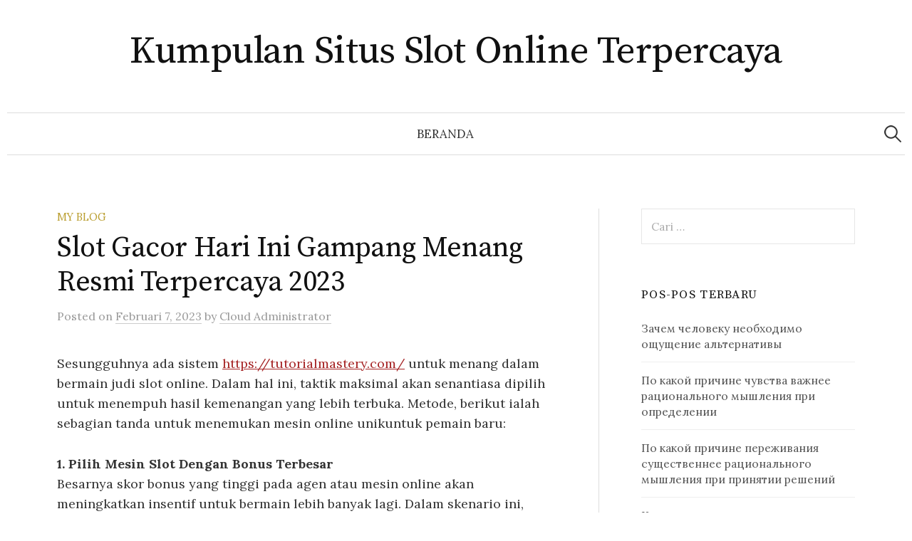

--- FILE ---
content_type: text/html; charset=UTF-8
request_url: https://dailydoselatinamerica.com/slot-gacor-hari-ini-gampang-menang-resmi-terpercaya-2023/
body_size: 14202
content:
<!DOCTYPE html>
<html lang="id">
<head>
<meta charset="UTF-8">
<meta name="viewport" content="width=device-width, initial-scale=1">
<link rel="pingback" href="https://dailydoselatinamerica.com/xmlrpc.php">
<script type="text/javascript">
/* <![CDATA[ */
(()=>{var e={};e.g=function(){if("object"==typeof globalThis)return globalThis;try{return this||new Function("return this")()}catch(e){if("object"==typeof window)return window}}(),function({ampUrl:n,isCustomizePreview:t,isAmpDevMode:r,noampQueryVarName:o,noampQueryVarValue:s,disabledStorageKey:i,mobileUserAgents:a,regexRegex:c}){if("undefined"==typeof sessionStorage)return;const d=new RegExp(c);if(!a.some((e=>{const n=e.match(d);return!(!n||!new RegExp(n[1],n[2]).test(navigator.userAgent))||navigator.userAgent.includes(e)})))return;e.g.addEventListener("DOMContentLoaded",(()=>{const e=document.getElementById("amp-mobile-version-switcher");if(!e)return;e.hidden=!1;const n=e.querySelector("a[href]");n&&n.addEventListener("click",(()=>{sessionStorage.removeItem(i)}))}));const g=r&&["paired-browsing-non-amp","paired-browsing-amp"].includes(window.name);if(sessionStorage.getItem(i)||t||g)return;const u=new URL(location.href),m=new URL(n);m.hash=u.hash,u.searchParams.has(o)&&s===u.searchParams.get(o)?sessionStorage.setItem(i,"1"):m.href!==u.href&&(window.stop(),location.replace(m.href))}({"ampUrl":"https:\/\/dailydoselatinamerica.com\/slot-gacor-hari-ini-gampang-menang-resmi-terpercaya-2023\/?amp=1","noampQueryVarName":"noamp","noampQueryVarValue":"mobile","disabledStorageKey":"amp_mobile_redirect_disabled","mobileUserAgents":["Mobile","Android","Silk\/","Kindle","BlackBerry","Opera Mini","Opera Mobi"],"regexRegex":"^\\\/((?:.|\\n)+)\\\/([i]*)$","isCustomizePreview":false,"isAmpDevMode":false})})();
/* ]]> */
</script>
<meta name='robots' content='index, follow, max-image-preview:large, max-snippet:-1, max-video-preview:-1' />

	<!-- This site is optimized with the Yoast SEO plugin v26.8 - https://yoast.com/product/yoast-seo-wordpress/ -->
	<title>Slot Gacor Hari Ini Gampang Menang Resmi Terpercaya 2023 - Kumpulan Situs Slot Online Terpercaya</title>
	<link rel="canonical" href="https://dailydoselatinamerica.com/slot-gacor-hari-ini-gampang-menang-resmi-terpercaya-2023/" />
	<meta property="og:locale" content="id_ID" />
	<meta property="og:type" content="article" />
	<meta property="og:title" content="Slot Gacor Hari Ini Gampang Menang Resmi Terpercaya 2023 - Kumpulan Situs Slot Online Terpercaya" />
	<meta property="og:description" content="Sesungguhnya ada sistem https://tutorialmastery.com/ untuk menang dalam bermain judi slot online. Dalam hal ini, taktik maksimal akan senantiasa dipilih untuk menempuh hasil kemenangan yang lebih terbuka. Metode, berikut ialah sebagian tanda untuk menemukan mesin online unikuntuk pemain baru: 1. Pilih Mesin Slot Dengan Bonus Terbesar Besarnya skor bonus yang tinggi pada agen atau mesin online..." />
	<meta property="og:url" content="https://dailydoselatinamerica.com/slot-gacor-hari-ini-gampang-menang-resmi-terpercaya-2023/" />
	<meta property="og:site_name" content="Kumpulan Situs Slot Online Terpercaya" />
	<meta property="article:published_time" content="2023-02-06T19:42:11+00:00" />
	<meta name="author" content="Cloud Administrator" />
	<meta name="twitter:card" content="summary_large_image" />
	<meta name="twitter:label1" content="Ditulis oleh" />
	<meta name="twitter:data1" content="Cloud Administrator" />
	<meta name="twitter:label2" content="Estimasi waktu membaca" />
	<meta name="twitter:data2" content="5 menit" />
	<script type="application/ld+json" class="yoast-schema-graph">{"@context":"https://schema.org","@graph":[{"@type":"Article","@id":"https://dailydoselatinamerica.com/slot-gacor-hari-ini-gampang-menang-resmi-terpercaya-2023/#article","isPartOf":{"@id":"https://dailydoselatinamerica.com/slot-gacor-hari-ini-gampang-menang-resmi-terpercaya-2023/"},"author":{"name":"Cloud Administrator","@id":"https://dailydoselatinamerica.com/#/schema/person/9cef84ca6df0df5a382f3af7a0a0a142"},"headline":"Slot Gacor Hari Ini Gampang Menang Resmi Terpercaya 2023","datePublished":"2023-02-06T19:42:11+00:00","mainEntityOfPage":{"@id":"https://dailydoselatinamerica.com/slot-gacor-hari-ini-gampang-menang-resmi-terpercaya-2023/"},"wordCount":812,"keywords":["https://tutorialmastery.com/","link slot gacor","Situs Judi Slot Online Gampang Menang","Situs judi slot terbaik dan terpercaya no 1","Situs Slot Gacor","Slot Gacor","slot gacor gampang menang","Slot Gacor Hari ini","Slot gacor malam ini","Slot gacor maxwin","slot gacor mudah menang","Slot terbaru","tutorialmastery","tutorialmastery.com"],"articleSection":["My Blog"],"inLanguage":"id"},{"@type":"WebPage","@id":"https://dailydoselatinamerica.com/slot-gacor-hari-ini-gampang-menang-resmi-terpercaya-2023/","url":"https://dailydoselatinamerica.com/slot-gacor-hari-ini-gampang-menang-resmi-terpercaya-2023/","name":"Slot Gacor Hari Ini Gampang Menang Resmi Terpercaya 2023 - Kumpulan Situs Slot Online Terpercaya","isPartOf":{"@id":"https://dailydoselatinamerica.com/#website"},"datePublished":"2023-02-06T19:42:11+00:00","author":{"@id":"https://dailydoselatinamerica.com/#/schema/person/9cef84ca6df0df5a382f3af7a0a0a142"},"breadcrumb":{"@id":"https://dailydoselatinamerica.com/slot-gacor-hari-ini-gampang-menang-resmi-terpercaya-2023/#breadcrumb"},"inLanguage":"id","potentialAction":[{"@type":"ReadAction","target":["https://dailydoselatinamerica.com/slot-gacor-hari-ini-gampang-menang-resmi-terpercaya-2023/"]}]},{"@type":"BreadcrumbList","@id":"https://dailydoselatinamerica.com/slot-gacor-hari-ini-gampang-menang-resmi-terpercaya-2023/#breadcrumb","itemListElement":[{"@type":"ListItem","position":1,"name":"Home","item":"https://dailydoselatinamerica.com/"},{"@type":"ListItem","position":2,"name":"Slot Gacor Hari Ini Gampang Menang Resmi Terpercaya 2023"}]},{"@type":"WebSite","@id":"https://dailydoselatinamerica.com/#website","url":"https://dailydoselatinamerica.com/","name":"Kumpulan Situs Slot Online Terpercaya","description":"","potentialAction":[{"@type":"SearchAction","target":{"@type":"EntryPoint","urlTemplate":"https://dailydoselatinamerica.com/?s={search_term_string}"},"query-input":{"@type":"PropertyValueSpecification","valueRequired":true,"valueName":"search_term_string"}}],"inLanguage":"id"},{"@type":"Person","@id":"https://dailydoselatinamerica.com/#/schema/person/9cef84ca6df0df5a382f3af7a0a0a142","name":"Cloud Administrator","image":{"@type":"ImageObject","inLanguage":"id","@id":"https://dailydoselatinamerica.com/#/schema/person/image/","url":"https://secure.gravatar.com/avatar/0e41a64f178084cc85934c28e9977b37c58f8d68efd2b708f6b6bc3d91ea7206?s=96&d=mm&r=g","contentUrl":"https://secure.gravatar.com/avatar/0e41a64f178084cc85934c28e9977b37c58f8d68efd2b708f6b6bc3d91ea7206?s=96&d=mm&r=g","caption":"Cloud Administrator"},"sameAs":["https://dailydoselatinamerica.com"],"url":"https://dailydoselatinamerica.com/author/administrator-cloud/"}]}</script>
	<!-- / Yoast SEO plugin. -->


<link rel='dns-prefetch' href='//fonts.googleapis.com' />
<link rel="alternate" type="application/rss+xml" title="Kumpulan Situs Slot Online Terpercaya &raquo; Feed" href="https://dailydoselatinamerica.com/feed/" />
<link rel="alternate" type="application/rss+xml" title="Kumpulan Situs Slot Online Terpercaya &raquo; Umpan Komentar" href="https://dailydoselatinamerica.com/comments/feed/" />
<link rel="alternate" title="oEmbed (JSON)" type="application/json+oembed" href="https://dailydoselatinamerica.com/wp-json/oembed/1.0/embed?url=https%3A%2F%2Fdailydoselatinamerica.com%2Fslot-gacor-hari-ini-gampang-menang-resmi-terpercaya-2023%2F" />
<link rel="alternate" title="oEmbed (XML)" type="text/xml+oembed" href="https://dailydoselatinamerica.com/wp-json/oembed/1.0/embed?url=https%3A%2F%2Fdailydoselatinamerica.com%2Fslot-gacor-hari-ini-gampang-menang-resmi-terpercaya-2023%2F&#038;format=xml" />
<style id='wp-img-auto-sizes-contain-inline-css' type='text/css'>
img:is([sizes=auto i],[sizes^="auto," i]){contain-intrinsic-size:3000px 1500px}
/*# sourceURL=wp-img-auto-sizes-contain-inline-css */
</style>
<style id='wp-emoji-styles-inline-css' type='text/css'>

	img.wp-smiley, img.emoji {
		display: inline !important;
		border: none !important;
		box-shadow: none !important;
		height: 1em !important;
		width: 1em !important;
		margin: 0 0.07em !important;
		vertical-align: -0.1em !important;
		background: none !important;
		padding: 0 !important;
	}
/*# sourceURL=wp-emoji-styles-inline-css */
</style>
<style id='wp-block-library-inline-css' type='text/css'>
:root{--wp-block-synced-color:#7a00df;--wp-block-synced-color--rgb:122,0,223;--wp-bound-block-color:var(--wp-block-synced-color);--wp-editor-canvas-background:#ddd;--wp-admin-theme-color:#007cba;--wp-admin-theme-color--rgb:0,124,186;--wp-admin-theme-color-darker-10:#006ba1;--wp-admin-theme-color-darker-10--rgb:0,107,160.5;--wp-admin-theme-color-darker-20:#005a87;--wp-admin-theme-color-darker-20--rgb:0,90,135;--wp-admin-border-width-focus:2px}@media (min-resolution:192dpi){:root{--wp-admin-border-width-focus:1.5px}}.wp-element-button{cursor:pointer}:root .has-very-light-gray-background-color{background-color:#eee}:root .has-very-dark-gray-background-color{background-color:#313131}:root .has-very-light-gray-color{color:#eee}:root .has-very-dark-gray-color{color:#313131}:root .has-vivid-green-cyan-to-vivid-cyan-blue-gradient-background{background:linear-gradient(135deg,#00d084,#0693e3)}:root .has-purple-crush-gradient-background{background:linear-gradient(135deg,#34e2e4,#4721fb 50%,#ab1dfe)}:root .has-hazy-dawn-gradient-background{background:linear-gradient(135deg,#faaca8,#dad0ec)}:root .has-subdued-olive-gradient-background{background:linear-gradient(135deg,#fafae1,#67a671)}:root .has-atomic-cream-gradient-background{background:linear-gradient(135deg,#fdd79a,#004a59)}:root .has-nightshade-gradient-background{background:linear-gradient(135deg,#330968,#31cdcf)}:root .has-midnight-gradient-background{background:linear-gradient(135deg,#020381,#2874fc)}:root{--wp--preset--font-size--normal:16px;--wp--preset--font-size--huge:42px}.has-regular-font-size{font-size:1em}.has-larger-font-size{font-size:2.625em}.has-normal-font-size{font-size:var(--wp--preset--font-size--normal)}.has-huge-font-size{font-size:var(--wp--preset--font-size--huge)}.has-text-align-center{text-align:center}.has-text-align-left{text-align:left}.has-text-align-right{text-align:right}.has-fit-text{white-space:nowrap!important}#end-resizable-editor-section{display:none}.aligncenter{clear:both}.items-justified-left{justify-content:flex-start}.items-justified-center{justify-content:center}.items-justified-right{justify-content:flex-end}.items-justified-space-between{justify-content:space-between}.screen-reader-text{border:0;clip-path:inset(50%);height:1px;margin:-1px;overflow:hidden;padding:0;position:absolute;width:1px;word-wrap:normal!important}.screen-reader-text:focus{background-color:#ddd;clip-path:none;color:#444;display:block;font-size:1em;height:auto;left:5px;line-height:normal;padding:15px 23px 14px;text-decoration:none;top:5px;width:auto;z-index:100000}html :where(.has-border-color){border-style:solid}html :where([style*=border-top-color]){border-top-style:solid}html :where([style*=border-right-color]){border-right-style:solid}html :where([style*=border-bottom-color]){border-bottom-style:solid}html :where([style*=border-left-color]){border-left-style:solid}html :where([style*=border-width]){border-style:solid}html :where([style*=border-top-width]){border-top-style:solid}html :where([style*=border-right-width]){border-right-style:solid}html :where([style*=border-bottom-width]){border-bottom-style:solid}html :where([style*=border-left-width]){border-left-style:solid}html :where(img[class*=wp-image-]){height:auto;max-width:100%}:where(figure){margin:0 0 1em}html :where(.is-position-sticky){--wp-admin--admin-bar--position-offset:var(--wp-admin--admin-bar--height,0px)}@media screen and (max-width:600px){html :where(.is-position-sticky){--wp-admin--admin-bar--position-offset:0px}}

/*# sourceURL=wp-block-library-inline-css */
</style><style id='global-styles-inline-css' type='text/css'>
:root{--wp--preset--aspect-ratio--square: 1;--wp--preset--aspect-ratio--4-3: 4/3;--wp--preset--aspect-ratio--3-4: 3/4;--wp--preset--aspect-ratio--3-2: 3/2;--wp--preset--aspect-ratio--2-3: 2/3;--wp--preset--aspect-ratio--16-9: 16/9;--wp--preset--aspect-ratio--9-16: 9/16;--wp--preset--color--black: #000000;--wp--preset--color--cyan-bluish-gray: #abb8c3;--wp--preset--color--white: #ffffff;--wp--preset--color--pale-pink: #f78da7;--wp--preset--color--vivid-red: #cf2e2e;--wp--preset--color--luminous-vivid-orange: #ff6900;--wp--preset--color--luminous-vivid-amber: #fcb900;--wp--preset--color--light-green-cyan: #7bdcb5;--wp--preset--color--vivid-green-cyan: #00d084;--wp--preset--color--pale-cyan-blue: #8ed1fc;--wp--preset--color--vivid-cyan-blue: #0693e3;--wp--preset--color--vivid-purple: #9b51e0;--wp--preset--gradient--vivid-cyan-blue-to-vivid-purple: linear-gradient(135deg,rgb(6,147,227) 0%,rgb(155,81,224) 100%);--wp--preset--gradient--light-green-cyan-to-vivid-green-cyan: linear-gradient(135deg,rgb(122,220,180) 0%,rgb(0,208,130) 100%);--wp--preset--gradient--luminous-vivid-amber-to-luminous-vivid-orange: linear-gradient(135deg,rgb(252,185,0) 0%,rgb(255,105,0) 100%);--wp--preset--gradient--luminous-vivid-orange-to-vivid-red: linear-gradient(135deg,rgb(255,105,0) 0%,rgb(207,46,46) 100%);--wp--preset--gradient--very-light-gray-to-cyan-bluish-gray: linear-gradient(135deg,rgb(238,238,238) 0%,rgb(169,184,195) 100%);--wp--preset--gradient--cool-to-warm-spectrum: linear-gradient(135deg,rgb(74,234,220) 0%,rgb(151,120,209) 20%,rgb(207,42,186) 40%,rgb(238,44,130) 60%,rgb(251,105,98) 80%,rgb(254,248,76) 100%);--wp--preset--gradient--blush-light-purple: linear-gradient(135deg,rgb(255,206,236) 0%,rgb(152,150,240) 100%);--wp--preset--gradient--blush-bordeaux: linear-gradient(135deg,rgb(254,205,165) 0%,rgb(254,45,45) 50%,rgb(107,0,62) 100%);--wp--preset--gradient--luminous-dusk: linear-gradient(135deg,rgb(255,203,112) 0%,rgb(199,81,192) 50%,rgb(65,88,208) 100%);--wp--preset--gradient--pale-ocean: linear-gradient(135deg,rgb(255,245,203) 0%,rgb(182,227,212) 50%,rgb(51,167,181) 100%);--wp--preset--gradient--electric-grass: linear-gradient(135deg,rgb(202,248,128) 0%,rgb(113,206,126) 100%);--wp--preset--gradient--midnight: linear-gradient(135deg,rgb(2,3,129) 0%,rgb(40,116,252) 100%);--wp--preset--font-size--small: 13px;--wp--preset--font-size--medium: 20px;--wp--preset--font-size--large: 36px;--wp--preset--font-size--x-large: 42px;--wp--preset--spacing--20: 0.44rem;--wp--preset--spacing--30: 0.67rem;--wp--preset--spacing--40: 1rem;--wp--preset--spacing--50: 1.5rem;--wp--preset--spacing--60: 2.25rem;--wp--preset--spacing--70: 3.38rem;--wp--preset--spacing--80: 5.06rem;--wp--preset--shadow--natural: 6px 6px 9px rgba(0, 0, 0, 0.2);--wp--preset--shadow--deep: 12px 12px 50px rgba(0, 0, 0, 0.4);--wp--preset--shadow--sharp: 6px 6px 0px rgba(0, 0, 0, 0.2);--wp--preset--shadow--outlined: 6px 6px 0px -3px rgb(255, 255, 255), 6px 6px rgb(0, 0, 0);--wp--preset--shadow--crisp: 6px 6px 0px rgb(0, 0, 0);}:where(.is-layout-flex){gap: 0.5em;}:where(.is-layout-grid){gap: 0.5em;}body .is-layout-flex{display: flex;}.is-layout-flex{flex-wrap: wrap;align-items: center;}.is-layout-flex > :is(*, div){margin: 0;}body .is-layout-grid{display: grid;}.is-layout-grid > :is(*, div){margin: 0;}:where(.wp-block-columns.is-layout-flex){gap: 2em;}:where(.wp-block-columns.is-layout-grid){gap: 2em;}:where(.wp-block-post-template.is-layout-flex){gap: 1.25em;}:where(.wp-block-post-template.is-layout-grid){gap: 1.25em;}.has-black-color{color: var(--wp--preset--color--black) !important;}.has-cyan-bluish-gray-color{color: var(--wp--preset--color--cyan-bluish-gray) !important;}.has-white-color{color: var(--wp--preset--color--white) !important;}.has-pale-pink-color{color: var(--wp--preset--color--pale-pink) !important;}.has-vivid-red-color{color: var(--wp--preset--color--vivid-red) !important;}.has-luminous-vivid-orange-color{color: var(--wp--preset--color--luminous-vivid-orange) !important;}.has-luminous-vivid-amber-color{color: var(--wp--preset--color--luminous-vivid-amber) !important;}.has-light-green-cyan-color{color: var(--wp--preset--color--light-green-cyan) !important;}.has-vivid-green-cyan-color{color: var(--wp--preset--color--vivid-green-cyan) !important;}.has-pale-cyan-blue-color{color: var(--wp--preset--color--pale-cyan-blue) !important;}.has-vivid-cyan-blue-color{color: var(--wp--preset--color--vivid-cyan-blue) !important;}.has-vivid-purple-color{color: var(--wp--preset--color--vivid-purple) !important;}.has-black-background-color{background-color: var(--wp--preset--color--black) !important;}.has-cyan-bluish-gray-background-color{background-color: var(--wp--preset--color--cyan-bluish-gray) !important;}.has-white-background-color{background-color: var(--wp--preset--color--white) !important;}.has-pale-pink-background-color{background-color: var(--wp--preset--color--pale-pink) !important;}.has-vivid-red-background-color{background-color: var(--wp--preset--color--vivid-red) !important;}.has-luminous-vivid-orange-background-color{background-color: var(--wp--preset--color--luminous-vivid-orange) !important;}.has-luminous-vivid-amber-background-color{background-color: var(--wp--preset--color--luminous-vivid-amber) !important;}.has-light-green-cyan-background-color{background-color: var(--wp--preset--color--light-green-cyan) !important;}.has-vivid-green-cyan-background-color{background-color: var(--wp--preset--color--vivid-green-cyan) !important;}.has-pale-cyan-blue-background-color{background-color: var(--wp--preset--color--pale-cyan-blue) !important;}.has-vivid-cyan-blue-background-color{background-color: var(--wp--preset--color--vivid-cyan-blue) !important;}.has-vivid-purple-background-color{background-color: var(--wp--preset--color--vivid-purple) !important;}.has-black-border-color{border-color: var(--wp--preset--color--black) !important;}.has-cyan-bluish-gray-border-color{border-color: var(--wp--preset--color--cyan-bluish-gray) !important;}.has-white-border-color{border-color: var(--wp--preset--color--white) !important;}.has-pale-pink-border-color{border-color: var(--wp--preset--color--pale-pink) !important;}.has-vivid-red-border-color{border-color: var(--wp--preset--color--vivid-red) !important;}.has-luminous-vivid-orange-border-color{border-color: var(--wp--preset--color--luminous-vivid-orange) !important;}.has-luminous-vivid-amber-border-color{border-color: var(--wp--preset--color--luminous-vivid-amber) !important;}.has-light-green-cyan-border-color{border-color: var(--wp--preset--color--light-green-cyan) !important;}.has-vivid-green-cyan-border-color{border-color: var(--wp--preset--color--vivid-green-cyan) !important;}.has-pale-cyan-blue-border-color{border-color: var(--wp--preset--color--pale-cyan-blue) !important;}.has-vivid-cyan-blue-border-color{border-color: var(--wp--preset--color--vivid-cyan-blue) !important;}.has-vivid-purple-border-color{border-color: var(--wp--preset--color--vivid-purple) !important;}.has-vivid-cyan-blue-to-vivid-purple-gradient-background{background: var(--wp--preset--gradient--vivid-cyan-blue-to-vivid-purple) !important;}.has-light-green-cyan-to-vivid-green-cyan-gradient-background{background: var(--wp--preset--gradient--light-green-cyan-to-vivid-green-cyan) !important;}.has-luminous-vivid-amber-to-luminous-vivid-orange-gradient-background{background: var(--wp--preset--gradient--luminous-vivid-amber-to-luminous-vivid-orange) !important;}.has-luminous-vivid-orange-to-vivid-red-gradient-background{background: var(--wp--preset--gradient--luminous-vivid-orange-to-vivid-red) !important;}.has-very-light-gray-to-cyan-bluish-gray-gradient-background{background: var(--wp--preset--gradient--very-light-gray-to-cyan-bluish-gray) !important;}.has-cool-to-warm-spectrum-gradient-background{background: var(--wp--preset--gradient--cool-to-warm-spectrum) !important;}.has-blush-light-purple-gradient-background{background: var(--wp--preset--gradient--blush-light-purple) !important;}.has-blush-bordeaux-gradient-background{background: var(--wp--preset--gradient--blush-bordeaux) !important;}.has-luminous-dusk-gradient-background{background: var(--wp--preset--gradient--luminous-dusk) !important;}.has-pale-ocean-gradient-background{background: var(--wp--preset--gradient--pale-ocean) !important;}.has-electric-grass-gradient-background{background: var(--wp--preset--gradient--electric-grass) !important;}.has-midnight-gradient-background{background: var(--wp--preset--gradient--midnight) !important;}.has-small-font-size{font-size: var(--wp--preset--font-size--small) !important;}.has-medium-font-size{font-size: var(--wp--preset--font-size--medium) !important;}.has-large-font-size{font-size: var(--wp--preset--font-size--large) !important;}.has-x-large-font-size{font-size: var(--wp--preset--font-size--x-large) !important;}
/*# sourceURL=global-styles-inline-css */
</style>

<style id='classic-theme-styles-inline-css' type='text/css'>
/*! This file is auto-generated */
.wp-block-button__link{color:#fff;background-color:#32373c;border-radius:9999px;box-shadow:none;text-decoration:none;padding:calc(.667em + 2px) calc(1.333em + 2px);font-size:1.125em}.wp-block-file__button{background:#32373c;color:#fff;text-decoration:none}
/*# sourceURL=/wp-includes/css/classic-themes.min.css */
</style>
<link rel='stylesheet' id='pt-css-css' href='https://dailydoselatinamerica.com/wp-content/themes/graphy/style.css?ver=6.9' type='text/css' media='all' />
<link crossorigin="anonymous" rel='stylesheet' id='graphy-font-css' href='https://fonts.googleapis.com/css?family=Source+Serif+Pro%3A400%7CLora%3A400%2C400italic%2C700&#038;subset=latin%2Clatin-ext' type='text/css' media='all' />
<link rel='stylesheet' id='genericons-css' href='https://dailydoselatinamerica.com/wp-content/themes/graphy/genericons/genericons.css?ver=3.4.1' type='text/css' media='all' />
<link rel='stylesheet' id='normalize-css' href='https://dailydoselatinamerica.com/wp-content/themes/graphy/css/normalize.css?ver=4.1.1' type='text/css' media='all' />
<link rel='stylesheet' id='graphy-style-css' href='https://dailydoselatinamerica.com/wp-content/themes/graphy_child/style.css?ver=2.3.2' type='text/css' media='all' />
<script type="text/javascript" src="https://dailydoselatinamerica.com/wp-includes/js/jquery/jquery.min.js?ver=3.7.1" id="jquery-core-js"></script>
<script type="text/javascript" src="https://dailydoselatinamerica.com/wp-includes/js/jquery/jquery-migrate.min.js?ver=3.4.1" id="jquery-migrate-js"></script>
<link rel="https://api.w.org/" href="https://dailydoselatinamerica.com/wp-json/" /><link rel="alternate" title="JSON" type="application/json" href="https://dailydoselatinamerica.com/wp-json/wp/v2/posts/272" /><link rel="EditURI" type="application/rsd+xml" title="RSD" href="https://dailydoselatinamerica.com/xmlrpc.php?rsd" />
<meta name="generator" content="WordPress 6.9" />
<link rel='shortlink' href='https://dailydoselatinamerica.com/?p=272' />
<link rel="alternate" type="text/html" media="only screen and (max-width: 640px)" href="https://dailydoselatinamerica.com/slot-gacor-hari-ini-gampang-menang-resmi-terpercaya-2023/?amp=1">	<style type="text/css">
		/* Colors */
				
			</style>
	<link rel="amphtml" href="https://dailydoselatinamerica.com/slot-gacor-hari-ini-gampang-menang-resmi-terpercaya-2023/?amp=1"><style>#amp-mobile-version-switcher{left:0;position:absolute;width:100%;z-index:100}#amp-mobile-version-switcher>a{background-color:#444;border:0;color:#eaeaea;display:block;font-family:-apple-system,BlinkMacSystemFont,Segoe UI,Roboto,Oxygen-Sans,Ubuntu,Cantarell,Helvetica Neue,sans-serif;font-size:16px;font-weight:600;padding:15px 0;text-align:center;-webkit-text-decoration:none;text-decoration:none}#amp-mobile-version-switcher>a:active,#amp-mobile-version-switcher>a:focus,#amp-mobile-version-switcher>a:hover{-webkit-text-decoration:underline;text-decoration:underline}</style></head>

<body class="wp-singular post-template-default single single-post postid-272 single-format-standard wp-theme-graphy wp-child-theme-graphy_child has-sidebar footer-0 has-avatars">
<div id="page" class="hfeed site">
	<a class="skip-link screen-reader-text" href="#content">Skip to content</a>

	<header id="masthead" class="site-header">

		<div class="site-branding">
					<div class="site-title"><a href="https://dailydoselatinamerica.com/" rel="home">Kumpulan Situs Slot Online Terpercaya</a></div>
						<div class="site-description"></div>
						</div><!-- .site-branding -->

				<nav id="site-navigation" class="main-navigation">
			<button class="menu-toggle"><span class="menu-text">Menu</span></button>
			<div class="menu"><ul>
<li ><a href="https://dailydoselatinamerica.com/">Beranda</a></li></ul></div>
						<form role="search" method="get" class="search-form" action="https://dailydoselatinamerica.com/">
				<label>
					<span class="screen-reader-text">Cari untuk:</span>
					<input type="search" class="search-field" placeholder="Cari &hellip;" value="" name="s" />
				</label>
				<input type="submit" class="search-submit" value="Cari" />
			</form>					</nav><!-- #site-navigation -->
		
		
	</header><!-- #masthead -->

	<div id="content" class="site-content">

	<div id="primary" class="content-area">
		<main id="main" class="site-main">

		
			
<div class="post-full post-full-summary">
	<article id="post-272" class="post-272 post type-post status-publish format-standard hentry category-my-blog tag-https-tutorialmastery-com tag-link-slot-gacor tag-situs-judi-slot-online-gampang-menang tag-situs-judi-slot-terbaik-dan-terpercaya-no-1 tag-situs-slot-gacor tag-slot-gacor tag-slot-gacor-gampang-menang tag-slot-gacor-hari-ini tag-slot-gacor-malam-ini tag-slot-gacor-maxwin tag-slot-gacor-mudah-menang tag-slot-terbaru tag-tutorialmastery tag-tutorialmastery-com">
		<header class="entry-header">
			<div class="cat-links"><a rel="category tag" href="https://dailydoselatinamerica.com/category/my-blog/" class="category category-2">My Blog</a></div><!-- .cat-links -->
			<h1 class="entry-title">Slot Gacor Hari Ini Gampang Menang Resmi Terpercaya 2023</h1>
				<div class="entry-meta">
		Posted		<span class="posted-on">on		<a href="https://dailydoselatinamerica.com/slot-gacor-hari-ini-gampang-menang-resmi-terpercaya-2023/" rel="bookmark"><time class="entry-date published updated" datetime="2023-02-07T02:42:11+07:00">Februari 7, 2023</time></a>		</span>
		<span class="byline">by			<span class="author vcard">
				<a class="url fn n" href="https://dailydoselatinamerica.com/author/administrator-cloud/" title="View all posts by Cloud Administrator"><span class="author-name">Cloud Administrator</span></a>
			</span>
		</span>
			</div><!-- .entry-meta -->
						</header><!-- .entry-header -->

		<div class="entry-content">
			<p>Sesungguhnya ada sistem <a href="https://tutorialmastery.com/">https://tutorialmastery.com/</a> untuk menang dalam bermain judi slot online. Dalam hal ini, taktik maksimal akan senantiasa dipilih untuk menempuh hasil kemenangan yang lebih terbuka. Metode, berikut ialah sebagian tanda untuk menemukan mesin online unikuntuk pemain baru:</p>
<p><strong>1. Pilih Mesin Slot Dengan Bonus Terbesar</strong><br />
Besarnya skor bonus yang tinggi pada agen atau mesin online akan meningkatkan insentif untuk bermain lebih banyak lagi. Dalam skenario ini, reputasi mesin online juga diterapkan untuk meningkatkan standar permainan dan membuatnya lebih total dan menguntungkan.</p>
<p><strong>2. Periksa Mendapat Penambahan Modal Game Slot</strong><br />
Metode bonus, ada sejumlahelemen lain yang bisa diterapkan sebagaicara termudah untuk menerima uang bermain dengansegera. Ketahui, prosedur yang ideal sering kali terlibat dalam menambahkan modal bermain yang lebihtepat dan cermat.</p>
<p><strong>3. Pelajari Seandainya Web Bonus Judi Web Terbaik</strong><br />
Pengaplikasian ketika ini, sudah ada cara penting untuk mengelola pendekatan untuk menerima insentif yang tinggi. Landasan utama untuk menerima mesin judi slot mutu terbaik sering kali kali membuka dasar-dasar terbaik untuk sistem menang, seperti berikut ini.</p>
<p><strong>4. Taktik Jam Hoki Main Slot Pragmatic</strong><br />
Memandang Anda memahami reputasi mesin web judi online, Anda bisa mengakses kemungkinan untuk menerima profit besar dengan membatasi waktu masuk dan memilih mesin online yang andal. Web ini juga meningkatkan kemungkinan memenangkan jumlah yang besar.</p>
<p><strong>5. Moderasi Member Modal Judi Web</strong><br />
Web simpel untuk menghindari kerugian ketika mendapatkan bonus besar ialah dengan memakai uang taruhan yang pantas dengan kesanggupan Anda. Prosedur ini relatif mendasar tapi bisa dipercaya untuk pelbagai aplikasi. Salah satunya ialah rekam jejak kesuksesan.</p>
<p>Web seluruh pelaksanaan daftar anggota legal sampai kans menerima bonus besar di web slot terpercaya di atas akan senantiasa membikin sasaran kemenangan Anda lebih gampang diakses secara segera.</p>
<h2>Bonus Web Slot Gacor Web Terpercaya</h2>
<p>Pragmatic Play sebagai web slot gacor online terpercaya tak cuma memberikan kemenangan yang diraih dari bermain judi slot saja. Anda malah juga berkesempatan tinggi untuk mendapat bonus dan promo tergacor, berikut bonus yang disediakan :</p>
<ul>
<li>Cashback Harian 2.5 %</li>
<li>Welcome Bonus 200%</li>
<li>Bonus Referral</li>
<li>Bonus VIP Tak</li>
<li>Bonus Daily</li>
</ul>
<h2>Masuk Bermain di Web Slot Gacor Mudah Menang</h2>
<p>Ragam hanya dari segi bonus dan provider saja yang diberi oleh Pragmatic Play. Anda juga dapat menerima profit lain supaya Anda dapat terus menang dalam bermain game slot. Berikut ini ialah sebagian keuntungannya:</p>
<p><strong>1. Kecuali 24 Jam Web Nonstop</strong></p>
<p>Dengan adanya layanan ini, karenanya Anda malah dapat memainkan game slot online kapan saja dimana saja. Sehingga terang Anda dapat mempunyai peluang tinggi untuk mendapat bonus dan jackpot yang ada. Gampang layanan customer service juga senantiasa online tanpa ada hari libur.</p>
<p><strong>2. Game Slot Web RTP Tertinggi</strong></p>
<p>Pragmatic Play mempertimbangkan anda meraih kemenangan, sehingga slot online yang ada pada web judi slot gacor terpercaya ini sendiri semuanya mempunyai win rate yang tinggi menempuh rata-rata 95%. Anda malah dapat menikmati bagaimana gacornya game slot online di web hal yang demikian.</p>
<p><strong>3. Deposit Termurah</strong></p>
<p>Masuk berikutnya ialah Anda dapat menerima profit dari slot online secara optimal cuma dengan deposit 25.000 IDR saja pada web slot online Pragmatic Play</p>
<h2>Beragam Permainan Metode Slot Web Gacor Hari Ini yang Mudah Menang</h2>
<p>Banyak orang berdaya upaya permainan judi online cuma ada slot saja, itu salah besar ya. Permainan judi online gacor amat banyak sekali dan amat gampang dimenangkan. Berikut tipe permainan judi online terpercaya dari Pragmatic Play :</p>
<p><strong>Judi Bola Web</strong></p>
<p>Kecuali sih yang tak tau adanya judi bola? Gampang kini ini tipe judi online yakni judi bola online telah amat banyak sekali dimainkan oleh kalangan penjudi dari kelas kakap ataupun kelas teri. Permainan judi bola ini sangatlah gampang dimainkan dan gampang dimenangkan, cuma dengan sistem memilih regu sepakbola yang kalian pikirkan akan menang dengan bet pantas yang diharapkan. Lalu lihat regu sepakbola yang kalian pilih itu menang atau tak. Terupdate tipe taruhan pada judi bola online, seperti : handicap, mix parlay, over under, terka poin, out right dan masih banyak lagi.</p>
<p><strong>Judi Poker Web</strong></p>
<p>Apalagi permainan judi poker online ini, tak mungkin jikalau tak ada yang mengetahui nya. Judi poker online ini bermain memakai kartu remi dan gaple. Kami bekerjasama dengan provider poker online terbesar di dunia yakni IDN Poker &amp; Balak Play.</p>
<p>Banyak sekali loh tipe permainan yang disediakan IDN poker &amp; Balak play. Mulai dari Ceme, Poker, Capsa, Blackjack dan masih banyak lagi. Bermain dengan kartu pastinya amat gampang di paham bukan? dari kalangan buah hati gampang malah lanjut umur pasti sering kali bermain game ini. Ini salah satu provider judi online yang sesuai untuk dimainkan.</p>
<p><strong>Judi Casino Web</strong></p>
<p>Ketiga ialah judi casino yang dimainkan secara online. Tidak beda jauh dari permainan idn poker yang hampir mirip memakai kartu. Judi casino ini dapat dimainkan secara live loh dan pastinya bekerjasama dengan provider terbesar yakni Sexy Baccarat, Pragmatic Play, Pretty Gaming, Microgaming dan masih banyak lagi.</p>
<p>Game ini amat sesuai dimainkan untuk bettor pemula. Bermodal feeling yang ideal untuk memilih kiri atau kanan dapat membuahkan hasil juga loh. Dimainkan secara live yang dapat di lihat segera dari gadget kalian, yang bertujuan supaya tak terjadi kecurangan ketika bermain.</p>
					</div><!-- .entry-content -->

				<div class="tags-links">
			<a href="https://dailydoselatinamerica.com/tag/https-tutorialmastery-com/" rel="tag">https://tutorialmastery.com/</a>, <a href="https://dailydoselatinamerica.com/tag/link-slot-gacor/" rel="tag">link slot gacor</a>, <a href="https://dailydoselatinamerica.com/tag/situs-judi-slot-online-gampang-menang/" rel="tag">Situs Judi Slot Online Gampang Menang</a>, <a href="https://dailydoselatinamerica.com/tag/situs-judi-slot-terbaik-dan-terpercaya-no-1/" rel="tag">Situs judi slot terbaik dan terpercaya no 1</a>, <a href="https://dailydoselatinamerica.com/tag/situs-slot-gacor/" rel="tag">Situs Slot Gacor</a>, <a href="https://dailydoselatinamerica.com/tag/slot-gacor/" rel="tag">Slot Gacor</a>, <a href="https://dailydoselatinamerica.com/tag/slot-gacor-gampang-menang/" rel="tag">slot gacor gampang menang</a>, <a href="https://dailydoselatinamerica.com/tag/slot-gacor-hari-ini/" rel="tag">Slot Gacor Hari ini</a>, <a href="https://dailydoselatinamerica.com/tag/slot-gacor-malam-ini/" rel="tag">Slot gacor malam ini</a>, <a href="https://dailydoselatinamerica.com/tag/slot-gacor-maxwin/" rel="tag">Slot gacor maxwin</a>, <a href="https://dailydoselatinamerica.com/tag/slot-gacor-mudah-menang/" rel="tag">slot gacor mudah menang</a>, <a href="https://dailydoselatinamerica.com/tag/slot-terbaru/" rel="tag">Slot terbaru</a>, <a href="https://dailydoselatinamerica.com/tag/tutorialmastery/" rel="tag">tutorialmastery</a>, <a href="https://dailydoselatinamerica.com/tag/tutorialmastery-com/" rel="tag">tutorialmastery.com</a>		</div>
		
			<div class="author-profile">
		<div class="author-profile-avatar">
			<img alt='' src='https://secure.gravatar.com/avatar/0e41a64f178084cc85934c28e9977b37c58f8d68efd2b708f6b6bc3d91ea7206?s=90&#038;d=mm&#038;r=g' srcset='https://secure.gravatar.com/avatar/0e41a64f178084cc85934c28e9977b37c58f8d68efd2b708f6b6bc3d91ea7206?s=180&#038;d=mm&#038;r=g 2x' class='avatar avatar-90 photo' height='90' width='90' decoding='async'/>		</div><!-- .author-profile-avatar -->
		<div class="author-profile-meta">
			<div class="author-profile-name"><strong>Cloud Administrator</strong></div>
		</div><!-- .author-profile-meta -->
		<div class="author-profile-description">
						<a class="author-profile-description-link" href="https://dailydoselatinamerica.com/author/administrator-cloud/" rel="author">View all posts by Cloud Administrator &rarr;</a>
		</div><!-- .author-profile-description -->
	</div><!-- .author-profile -->
	
	</article><!-- #post-## -->
</div><!-- .post-full -->

	<nav class="navigation post-navigation">
		<h2 class="screen-reader-text">Post navigation</h2>
		<div class="nav-links">
			<div class="nav-previous"><div class="post-nav-title">Older post</div><a href="https://dailydoselatinamerica.com/cmd368-strategi-terbaru-untuk-memenangkan-setiap-taruhan/" rel="prev">Cmd368: Strategi Terbaru untuk Memenangkan Setiap Taruhan</a></div><div class="nav-next"><div class="post-nav-title">Newer post</div><a href="https://dailydoselatinamerica.com/menaklukkan-meja-poker-di-sbobet-casino/" rel="next">Menaklukkan Meja Poker di Sbobet Casino</a></div>		</div><!-- .nav-links -->
	</nav><!-- .post-navigation -->
	

			
		
		</main><!-- #main -->
	</div><!-- #primary -->


<div id="secondary" class="sidebar-area" role="complementary">
		<div class="normal-sidebar widget-area">
		<aside id="search-3" class="widget widget_search"><form role="search" method="get" class="search-form" action="https://dailydoselatinamerica.com/">
				<label>
					<span class="screen-reader-text">Cari untuk:</span>
					<input type="search" class="search-field" placeholder="Cari &hellip;" value="" name="s" />
				</label>
				<input type="submit" class="search-submit" value="Cari" />
			</form></aside>
		<aside id="recent-posts-3" class="widget widget_recent_entries">
		<h2 class="widget-title">Pos-pos Terbaru</h2>
		<ul>
											<li>
					<a href="https://dailydoselatinamerica.com/zachem-cheloveku-neobhodimo-oschuschenie-alternativy/">Зачем человеку необходимо ощущение альтернативы</a>
									</li>
											<li>
					<a href="https://dailydoselatinamerica.com/po-kakoj-prichine-chuvstva-vazhnee-ratsionalnogo-myshlenija-pri-opredelenii/">По какой причине чувства важнее рационального мышления при определении</a>
									</li>
											<li>
					<a href="https://dailydoselatinamerica.com/po-kakoj-prichine-perezhivanija-suschestvennee-ratsionalnogo-myshlenija-pri-prinjatii-reshenij/">По какой причине переживания существеннее рационального мышления при принятии решений</a>
									</li>
											<li>
					<a href="https://dailydoselatinamerica.com/kak-predvkushenie-rezultata-zapuskaet-myslennye-obrazy/">Как предвкушение результата запускает мысленные образы</a>
									</li>
											<li>
					<a href="https://dailydoselatinamerica.com/pochemu-predvkushenie-ishoda-aktiviruet-voobrazhenie/">Почему предвкушение исхода активирует воображение</a>
									</li>
					</ul>

		</aside><aside id="custom_html-3" class="widget_text widget widget_custom_html"><h2 class="widget-title">Iklan</h2><div class="textwidget custom-html-widget"></div></aside><aside id="custom_html-2" class="widget_text widget widget_custom_html"><h2 class="widget-title">Info Kumpulan Judi Online</h2><div class="textwidget custom-html-widget"></div></aside><aside id="search-2" class="widget widget_search"><form role="search" method="get" class="search-form" action="https://dailydoselatinamerica.com/">
				<label>
					<span class="screen-reader-text">Cari untuk:</span>
					<input type="search" class="search-field" placeholder="Cari &hellip;" value="" name="s" />
				</label>
				<input type="submit" class="search-submit" value="Cari" />
			</form></aside><aside id="categories-2" class="widget widget_categories"><h2 class="widget-title">Kategori</h2>
			<ul>
					<li class="cat-item cat-item-809"><a href="https://dailydoselatinamerica.com/category/blog/">Blog</a>
</li>
	<li class="cat-item cat-item-810"><a href="https://dailydoselatinamerica.com/category/bonus-new-member/">Bonus New Member</a>
</li>
	<li class="cat-item cat-item-5"><a href="https://dailydoselatinamerica.com/category/deposit-judi-via-pulsa/">Deposit Judi via Pulsa</a>
</li>
	<li class="cat-item cat-item-3"><a href="https://dailydoselatinamerica.com/category/game-online-slot/">Game Online Slot</a>
</li>
	<li class="cat-item cat-item-822"><a href="https://dailydoselatinamerica.com/category/games/">games</a>
</li>
	<li class="cat-item cat-item-666"><a href="https://dailydoselatinamerica.com/category/gates-of-olympus/">Gates Of Olympus</a>
</li>
	<li class="cat-item cat-item-19"><a href="https://dailydoselatinamerica.com/category/jker-gaming-online/">Jker Gaming Online</a>
</li>
	<li class="cat-item cat-item-4"><a href="https://dailydoselatinamerica.com/category/joker-online/">Joker Online</a>
</li>
	<li class="cat-item cat-item-821"><a href="https://dailydoselatinamerica.com/category/lk/">lk</a>
</li>
	<li class="cat-item cat-item-2"><a href="https://dailydoselatinamerica.com/category/my-blog/">My Blog</a>
</li>
	<li class="cat-item cat-item-807"><a href="https://dailydoselatinamerica.com/category/new-2/">NEW</a>
</li>
	<li class="cat-item cat-item-16"><a href="https://dailydoselatinamerica.com/category/one-stop-betting/">One Stop Betting</a>
</li>
	<li class="cat-item cat-item-815"><a href="https://dailydoselatinamerica.com/category/post/">Post</a>
</li>
	<li class="cat-item cat-item-323"><a href="https://dailydoselatinamerica.com/category/radiumplay/">RADIUMPLAY</a>
</li>
	<li class="cat-item cat-item-365"><a href="https://dailydoselatinamerica.com/category/sbobet/">sbobet</a>
</li>
	<li class="cat-item cat-item-367"><a href="https://dailydoselatinamerica.com/category/slot/">slot</a>
</li>
	<li class="cat-item cat-item-703"><a href="https://dailydoselatinamerica.com/category/slot-bet-100/">slot bet 100</a>
</li>
	<li class="cat-item cat-item-705"><a href="https://dailydoselatinamerica.com/category/slot-gacor/">slot gacor</a>
</li>
	<li class="cat-item cat-item-816"><a href="https://dailydoselatinamerica.com/category/slot-gacor-premium/">slot gacor premium</a>
</li>
	<li class="cat-item cat-item-287"><a href="https://dailydoselatinamerica.com/category/slot-nexus/">slot nexus</a>
</li>
	<li class="cat-item cat-item-15"><a href="https://dailydoselatinamerica.com/category/slot-online/">Slot Online</a>
</li>
	<li class="cat-item cat-item-744"><a href="https://dailydoselatinamerica.com/category/slot777/">slot777</a>
</li>
	<li class="cat-item cat-item-707"><a href="https://dailydoselatinamerica.com/category/starlight-princess/">starlight princess</a>
</li>
	<li class="cat-item cat-item-1"><a href="https://dailydoselatinamerica.com/category/uncategorized/">Uncategorized</a>
</li>
			</ul>

			</aside>
		<aside id="recent-posts-2" class="widget widget_recent_entries">
		<h2 class="widget-title">Pos-pos Terbaru</h2>
		<ul>
											<li>
					<a href="https://dailydoselatinamerica.com/zachem-cheloveku-neobhodimo-oschuschenie-alternativy/">Зачем человеку необходимо ощущение альтернативы</a>
									</li>
											<li>
					<a href="https://dailydoselatinamerica.com/po-kakoj-prichine-chuvstva-vazhnee-ratsionalnogo-myshlenija-pri-opredelenii/">По какой причине чувства важнее рационального мышления при определении</a>
									</li>
											<li>
					<a href="https://dailydoselatinamerica.com/po-kakoj-prichine-perezhivanija-suschestvennee-ratsionalnogo-myshlenija-pri-prinjatii-reshenij/">По какой причине переживания существеннее рационального мышления при принятии решений</a>
									</li>
											<li>
					<a href="https://dailydoselatinamerica.com/kak-predvkushenie-rezultata-zapuskaet-myslennye-obrazy/">Как предвкушение результата запускает мысленные образы</a>
									</li>
											<li>
					<a href="https://dailydoselatinamerica.com/pochemu-predvkushenie-ishoda-aktiviruet-voobrazhenie/">Почему предвкушение исхода активирует воображение</a>
									</li>
					</ul>

		</aside><aside id="tag_cloud-2" class="widget widget_tag_cloud"><h2 class="widget-title">Tag</h2><div class="tagcloud"><a href="https://dailydoselatinamerica.com/tag/agen-judi-online/" class="tag-cloud-link tag-link-227 tag-link-position-1" style="font-size: 8.5773195876289pt;" aria-label="agen judi online (10 item)">agen judi online</a>
<a href="https://dailydoselatinamerica.com/tag/bonus-new-member/" class="tag-cloud-link tag-link-104 tag-link-position-2" style="font-size: 13.19587628866pt;" aria-label="Bonus New Member (22 item)">Bonus New Member</a>
<a href="https://dailydoselatinamerica.com/tag/bonus-new-member-100/" class="tag-cloud-link tag-link-103 tag-link-position-3" style="font-size: 8.5773195876289pt;" aria-label="bonus New member 100 (10 item)">bonus New member 100</a>
<a href="https://dailydoselatinamerica.com/tag/daftar-sbobet/" class="tag-cloud-link tag-link-223 tag-link-position-4" style="font-size: 9.5876288659794pt;" aria-label="daftar sbobet (12 item)">daftar sbobet</a>
<a href="https://dailydoselatinamerica.com/tag/gadunslot/" class="tag-cloud-link tag-link-733 tag-link-position-5" style="font-size: 8pt;" aria-label="gadunslot (9 item)">gadunslot</a>
<a href="https://dailydoselatinamerica.com/tag/joker123/" class="tag-cloud-link tag-link-228 tag-link-position-6" style="font-size: 9.1546391752577pt;" aria-label="joker123 (11 item)">joker123</a>
<a href="https://dailydoselatinamerica.com/tag/judi-bola/" class="tag-cloud-link tag-link-272 tag-link-position-7" style="font-size: 11.752577319588pt;" aria-label="judi bola (17 item)">judi bola</a>
<a href="https://dailydoselatinamerica.com/tag/judi-online/" class="tag-cloud-link tag-link-17 tag-link-position-8" style="font-size: 14.494845360825pt;" aria-label="judi online (27 item)">judi online</a>
<a href="https://dailydoselatinamerica.com/tag/judi-slot-online/" class="tag-cloud-link tag-link-14 tag-link-position-9" style="font-size: 10.886597938144pt;" aria-label="Judi Slot Online (15 item)">Judi Slot Online</a>
<a href="https://dailydoselatinamerica.com/tag/link-slot-gacor/" class="tag-cloud-link tag-link-48 tag-link-position-10" style="font-size: 12.329896907216pt;" aria-label="link slot gacor (19 item)">link slot gacor</a>
<a href="https://dailydoselatinamerica.com/tag/mahjong-slot/" class="tag-cloud-link tag-link-234 tag-link-position-11" style="font-size: 10.164948453608pt;" aria-label="mahjong slot (13 item)">mahjong slot</a>
<a href="https://dailydoselatinamerica.com/tag/mahjong-ways/" class="tag-cloud-link tag-link-383 tag-link-position-12" style="font-size: 8pt;" aria-label="mahjong ways (9 item)">mahjong ways</a>
<a href="https://dailydoselatinamerica.com/tag/mahjong-ways-2/" class="tag-cloud-link tag-link-461 tag-link-position-13" style="font-size: 8pt;" aria-label="mahjong ways 2 (9 item)">mahjong ways 2</a>
<a href="https://dailydoselatinamerica.com/tag/olympus-1000/" class="tag-cloud-link tag-link-539 tag-link-position-14" style="font-size: 9.5876288659794pt;" aria-label="olympus 1000 (12 item)">olympus 1000</a>
<a href="https://dailydoselatinamerica.com/tag/pragmatic-play/" class="tag-cloud-link tag-link-315 tag-link-position-15" style="font-size: 9.5876288659794pt;" aria-label="pragmatic play (12 item)">pragmatic play</a>
<a href="https://dailydoselatinamerica.com/tag/sbobet/" class="tag-cloud-link tag-link-143 tag-link-position-16" style="font-size: 16.082474226804pt;" aria-label="sbobet (35 item)">sbobet</a>
<a href="https://dailydoselatinamerica.com/tag/sbobet88/" class="tag-cloud-link tag-link-185 tag-link-position-17" style="font-size: 13.19587628866pt;" aria-label="sbobet88 (22 item)">sbobet88</a>
<a href="https://dailydoselatinamerica.com/tag/situs-judi-bola/" class="tag-cloud-link tag-link-271 tag-link-position-18" style="font-size: 11.319587628866pt;" aria-label="situs judi bola (16 item)">situs judi bola</a>
<a href="https://dailydoselatinamerica.com/tag/situs-slot/" class="tag-cloud-link tag-link-318 tag-link-position-19" style="font-size: 12.618556701031pt;" aria-label="situs slot (20 item)">situs slot</a>
<a href="https://dailydoselatinamerica.com/tag/situs-slot-gacor/" class="tag-cloud-link tag-link-39 tag-link-position-20" style="font-size: 14.927835051546pt;" aria-label="Situs Slot Gacor (29 item)">Situs Slot Gacor</a>
<a href="https://dailydoselatinamerica.com/tag/slot/" class="tag-cloud-link tag-link-47 tag-link-position-21" style="font-size: 21.134020618557pt;" aria-label="slot (80 item)">slot</a>
<a href="https://dailydoselatinamerica.com/tag/slot777/" class="tag-cloud-link tag-link-351 tag-link-position-22" style="font-size: 13.19587628866pt;" aria-label="slot777 (22 item)">slot777</a>
<a href="https://dailydoselatinamerica.com/tag/slot-777/" class="tag-cloud-link tag-link-273 tag-link-position-23" style="font-size: 9.5876288659794pt;" aria-label="slot 777 (12 item)">slot 777</a>
<a href="https://dailydoselatinamerica.com/tag/slot-bet-100/" class="tag-cloud-link tag-link-253 tag-link-position-24" style="font-size: 10.886597938144pt;" aria-label="Slot Bet 100 (15 item)">Slot Bet 100</a>
<a href="https://dailydoselatinamerica.com/tag/slot-bet-200/" class="tag-cloud-link tag-link-254 tag-link-position-25" style="font-size: 8.5773195876289pt;" aria-label="Slot Bet 200 (10 item)">Slot Bet 200</a>
<a href="https://dailydoselatinamerica.com/tag/slot-bet-kecil/" class="tag-cloud-link tag-link-352 tag-link-position-26" style="font-size: 12.041237113402pt;" aria-label="slot bet kecil (18 item)">slot bet kecil</a>
<a href="https://dailydoselatinamerica.com/tag/slot-bonus/" class="tag-cloud-link tag-link-46 tag-link-position-27" style="font-size: 10.886597938144pt;" aria-label="slot bonus (15 item)">slot bonus</a>
<a href="https://dailydoselatinamerica.com/tag/slot-bonus-new-member/" class="tag-cloud-link tag-link-97 tag-link-position-28" style="font-size: 9.1546391752577pt;" aria-label="Slot Bonus new member (11 item)">Slot Bonus new member</a>
<a href="https://dailydoselatinamerica.com/tag/slot-deposit-10-ribu/" class="tag-cloud-link tag-link-392 tag-link-position-29" style="font-size: 9.1546391752577pt;" aria-label="slot deposit 10 ribu (11 item)">slot deposit 10 ribu</a>
<a href="https://dailydoselatinamerica.com/tag/slot-gacor/" class="tag-cloud-link tag-link-38 tag-link-position-30" style="font-size: 21.711340206186pt;" aria-label="Slot Gacor (89 item)">Slot Gacor</a>
<a href="https://dailydoselatinamerica.com/tag/slot-gacor-777/" class="tag-cloud-link tag-link-374 tag-link-position-31" style="font-size: 8.5773195876289pt;" aria-label="slot gacor 777 (10 item)">slot gacor 777</a>
<a href="https://dailydoselatinamerica.com/tag/slot-gacor-gampang-menang/" class="tag-cloud-link tag-link-43 tag-link-position-32" style="font-size: 14.20618556701pt;" aria-label="slot gacor gampang menang (26 item)">slot gacor gampang menang</a>
<a href="https://dailydoselatinamerica.com/tag/slot-gacor-hari-ini/" class="tag-cloud-link tag-link-58 tag-link-position-33" style="font-size: 14.20618556701pt;" aria-label="Slot Gacor Hari ini (26 item)">Slot Gacor Hari ini</a>
<a href="https://dailydoselatinamerica.com/tag/slot-gacor-maxwin/" class="tag-cloud-link tag-link-55 tag-link-position-34" style="font-size: 10.886597938144pt;" aria-label="Slot gacor maxwin (15 item)">Slot gacor maxwin</a>
<a href="https://dailydoselatinamerica.com/tag/slot-gacor-mudah-menang/" class="tag-cloud-link tag-link-57 tag-link-position-35" style="font-size: 8pt;" aria-label="slot gacor mudah menang (9 item)">slot gacor mudah menang</a>
<a href="https://dailydoselatinamerica.com/tag/slot-mahjong/" class="tag-cloud-link tag-link-382 tag-link-position-36" style="font-size: 9.5876288659794pt;" aria-label="slot mahjong (12 item)">slot mahjong</a>
<a href="https://dailydoselatinamerica.com/tag/slot-online/" class="tag-cloud-link tag-link-12 tag-link-position-37" style="font-size: 22pt;" aria-label="Slot Online (93 item)">Slot Online</a>
<a href="https://dailydoselatinamerica.com/tag/slot-server-thailand/" class="tag-cloud-link tag-link-250 tag-link-position-38" style="font-size: 8.5773195876289pt;" aria-label="slot server thailand (10 item)">slot server thailand</a>
<a href="https://dailydoselatinamerica.com/tag/slot-spaceman/" class="tag-cloud-link tag-link-460 tag-link-position-39" style="font-size: 12.907216494845pt;" aria-label="Slot Spaceman (21 item)">Slot Spaceman</a>
<a href="https://dailydoselatinamerica.com/tag/slot-terbaru/" class="tag-cloud-link tag-link-37 tag-link-position-40" style="font-size: 12.329896907216pt;" aria-label="Slot terbaru (19 item)">Slot terbaru</a>
<a href="https://dailydoselatinamerica.com/tag/slot-thailand/" class="tag-cloud-link tag-link-249 tag-link-position-41" style="font-size: 12.618556701031pt;" aria-label="slot thailand (20 item)">slot thailand</a>
<a href="https://dailydoselatinamerica.com/tag/spaceman/" class="tag-cloud-link tag-link-457 tag-link-position-42" style="font-size: 14.20618556701pt;" aria-label="Spaceman (26 item)">Spaceman</a>
<a href="https://dailydoselatinamerica.com/tag/spaceman-pragmatic/" class="tag-cloud-link tag-link-499 tag-link-position-43" style="font-size: 8.5773195876289pt;" aria-label="spaceman pragmatic (10 item)">spaceman pragmatic</a>
<a href="https://dailydoselatinamerica.com/tag/spaceman-slot/" class="tag-cloud-link tag-link-458 tag-link-position-44" style="font-size: 14.639175257732pt;" aria-label="Spaceman Slot (28 item)">Spaceman Slot</a>
<a href="https://dailydoselatinamerica.com/tag/togel/" class="tag-cloud-link tag-link-144 tag-link-position-45" style="font-size: 10.164948453608pt;" aria-label="togel (13 item)">togel</a></div>
</aside>	</div><!-- .normal-sidebar -->
	</div><!-- #secondary -->

	</div><!-- #content -->

	<footer id="colophon" class="site-footer">

		
		<div class="site-bottom">

			<div class="site-info">
				<div class="site-copyright">
					&copy; 2026 <a href="https://dailydoselatinamerica.com/" rel="home">Kumpulan Situs Slot Online Terpercaya</a>
				</div><!-- .site-copyright -->
				<div class="site-credit">
					Powered by <a href="https://wordpress.org/">WordPress</a>				<span class="site-credit-sep"> | </span>
					Theme: <a href="http://themegraphy.com/wordpress-themes/graphy/">Graphy</a> by Themegraphy				</div><!-- .site-credit -->
			</div><!-- .site-info -->

		</div><!-- .site-bottom -->

	</footer><!-- #colophon -->
</div><!-- #page -->

<script type="speculationrules">
{"prefetch":[{"source":"document","where":{"and":[{"href_matches":"/*"},{"not":{"href_matches":["/wp-*.php","/wp-admin/*","/wp-content/uploads/*","/wp-content/*","/wp-content/plugins/*","/wp-content/themes/graphy_child/*","/wp-content/themes/graphy/*","/*\\?(.+)"]}},{"not":{"selector_matches":"a[rel~=\"nofollow\"]"}},{"not":{"selector_matches":".no-prefetch, .no-prefetch a"}}]},"eagerness":"conservative"}]}
</script>
		<div id="amp-mobile-version-switcher" hidden>
			<a rel="" href="https://dailydoselatinamerica.com/slot-gacor-hari-ini-gampang-menang-resmi-terpercaya-2023/?amp=1">
				Go to mobile version			</a>
		</div>

				<script type="text/javascript" src="https://dailydoselatinamerica.com/wp-content/themes/graphy/js/jquery.fitvids.js?ver=1.1" id="fitvids-js"></script>
<script type="text/javascript" src="https://dailydoselatinamerica.com/wp-content/themes/graphy/js/skip-link-focus-fix.js?ver=20160525" id="graphy-skip-link-focus-fix-js"></script>
<script type="text/javascript" src="https://dailydoselatinamerica.com/wp-content/themes/graphy/js/navigation.js?ver=20160525" id="graphy-navigation-js"></script>
<script type="text/javascript" src="https://dailydoselatinamerica.com/wp-content/themes/graphy/js/doubletaptogo.min.js?ver=1.0.0" id="double-tap-to-go-js"></script>
<script type="text/javascript" src="https://dailydoselatinamerica.com/wp-content/themes/graphy/js/functions.js?ver=20160822" id="graphy-functions-js"></script>
<script id="wp-emoji-settings" type="application/json">
{"baseUrl":"https://s.w.org/images/core/emoji/17.0.2/72x72/","ext":".png","svgUrl":"https://s.w.org/images/core/emoji/17.0.2/svg/","svgExt":".svg","source":{"concatemoji":"https://dailydoselatinamerica.com/wp-includes/js/wp-emoji-release.min.js?ver=6.9"}}
</script>
<script type="module">
/* <![CDATA[ */
/*! This file is auto-generated */
const a=JSON.parse(document.getElementById("wp-emoji-settings").textContent),o=(window._wpemojiSettings=a,"wpEmojiSettingsSupports"),s=["flag","emoji"];function i(e){try{var t={supportTests:e,timestamp:(new Date).valueOf()};sessionStorage.setItem(o,JSON.stringify(t))}catch(e){}}function c(e,t,n){e.clearRect(0,0,e.canvas.width,e.canvas.height),e.fillText(t,0,0);t=new Uint32Array(e.getImageData(0,0,e.canvas.width,e.canvas.height).data);e.clearRect(0,0,e.canvas.width,e.canvas.height),e.fillText(n,0,0);const a=new Uint32Array(e.getImageData(0,0,e.canvas.width,e.canvas.height).data);return t.every((e,t)=>e===a[t])}function p(e,t){e.clearRect(0,0,e.canvas.width,e.canvas.height),e.fillText(t,0,0);var n=e.getImageData(16,16,1,1);for(let e=0;e<n.data.length;e++)if(0!==n.data[e])return!1;return!0}function u(e,t,n,a){switch(t){case"flag":return n(e,"\ud83c\udff3\ufe0f\u200d\u26a7\ufe0f","\ud83c\udff3\ufe0f\u200b\u26a7\ufe0f")?!1:!n(e,"\ud83c\udde8\ud83c\uddf6","\ud83c\udde8\u200b\ud83c\uddf6")&&!n(e,"\ud83c\udff4\udb40\udc67\udb40\udc62\udb40\udc65\udb40\udc6e\udb40\udc67\udb40\udc7f","\ud83c\udff4\u200b\udb40\udc67\u200b\udb40\udc62\u200b\udb40\udc65\u200b\udb40\udc6e\u200b\udb40\udc67\u200b\udb40\udc7f");case"emoji":return!a(e,"\ud83e\u1fac8")}return!1}function f(e,t,n,a){let r;const o=(r="undefined"!=typeof WorkerGlobalScope&&self instanceof WorkerGlobalScope?new OffscreenCanvas(300,150):document.createElement("canvas")).getContext("2d",{willReadFrequently:!0}),s=(o.textBaseline="top",o.font="600 32px Arial",{});return e.forEach(e=>{s[e]=t(o,e,n,a)}),s}function r(e){var t=document.createElement("script");t.src=e,t.defer=!0,document.head.appendChild(t)}a.supports={everything:!0,everythingExceptFlag:!0},new Promise(t=>{let n=function(){try{var e=JSON.parse(sessionStorage.getItem(o));if("object"==typeof e&&"number"==typeof e.timestamp&&(new Date).valueOf()<e.timestamp+604800&&"object"==typeof e.supportTests)return e.supportTests}catch(e){}return null}();if(!n){if("undefined"!=typeof Worker&&"undefined"!=typeof OffscreenCanvas&&"undefined"!=typeof URL&&URL.createObjectURL&&"undefined"!=typeof Blob)try{var e="postMessage("+f.toString()+"("+[JSON.stringify(s),u.toString(),c.toString(),p.toString()].join(",")+"));",a=new Blob([e],{type:"text/javascript"});const r=new Worker(URL.createObjectURL(a),{name:"wpTestEmojiSupports"});return void(r.onmessage=e=>{i(n=e.data),r.terminate(),t(n)})}catch(e){}i(n=f(s,u,c,p))}t(n)}).then(e=>{for(const n in e)a.supports[n]=e[n],a.supports.everything=a.supports.everything&&a.supports[n],"flag"!==n&&(a.supports.everythingExceptFlag=a.supports.everythingExceptFlag&&a.supports[n]);var t;a.supports.everythingExceptFlag=a.supports.everythingExceptFlag&&!a.supports.flag,a.supports.everything||((t=a.source||{}).concatemoji?r(t.concatemoji):t.wpemoji&&t.twemoji&&(r(t.twemoji),r(t.wpemoji)))});
//# sourceURL=https://dailydoselatinamerica.com/wp-includes/js/wp-emoji-loader.min.js
/* ]]> */
</script>

</body>
</html>


--- FILE ---
content_type: text/css
request_url: https://dailydoselatinamerica.com/wp-content/themes/graphy_child/style.css?ver=2.3.2
body_size: -295
content:
/**
 * Theme Name: Graphy Child
 * Template: graphy
 */
#colophon .site-credit{
    display: none;
}
